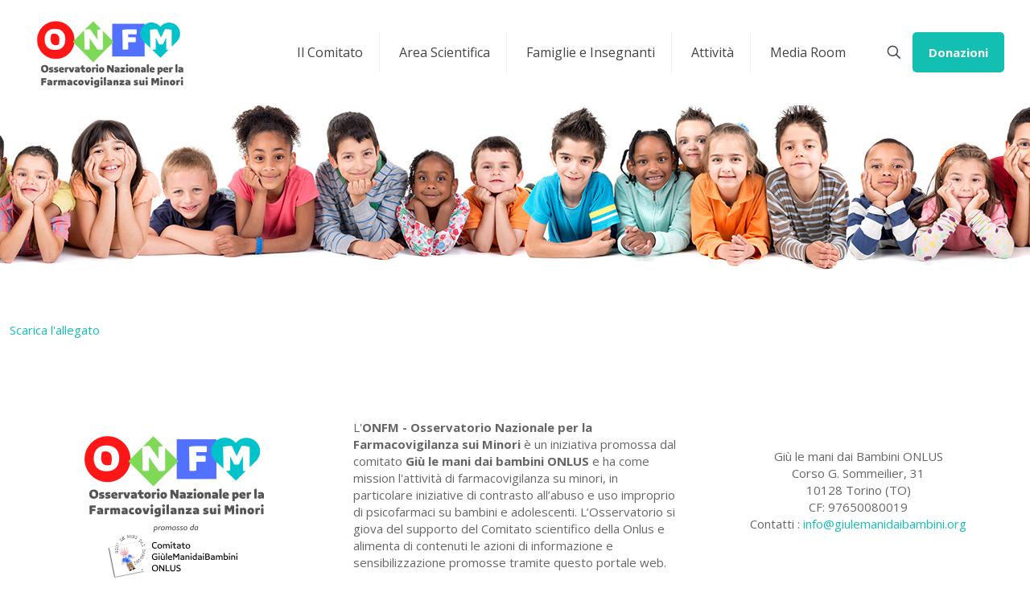

--- FILE ---
content_type: text/css
request_url: https://www.giulemanidaibambini.org/wp-content/themes/betheme-child/style.css?ver=6.9
body_size: 269
content:
/*
Theme Name: Betheme Child
Theme URI: https://themes.muffingroup.com/betheme
Author: Muffin group
Author URI: https://muffingroup.com
Description: Child Theme for Betheme
Template:	betheme
Version: 1.6.1.2
*/

/*
*   FIX ICONE SOCIAL BLOCKS
*/

a.wp-block-social-link-anchor {
    color: #ffffff !important;
}

body:not(.template-slider) #Header {
    min-height: 400px;
}

/*
* Blocco ricerca modificato
*/

.button, .content_wrapper button, .content_wrapper input[type="button"], .content_wrapper input[type="reset"], .content_wrapper input[type="submit"] {
    margin: 0 10px 20px 0;
}

--- FILE ---
content_type: application/javascript
request_url: https://www.giulemanidaibambini.org/wp-content/themes/betheme-child/javascript.js?ver=6.9
body_size: 264
content:
// JavaScript Document
// function addCss() {

//   var head = document.head;
//   var link = document.createElement("link");

//   link.type = "text/css";
//   link.rel = "stylesheet";
//   link.href = "https://www.giulemanidaibambini.org/wp-content/themes/betheme-child/scientific.css" ;

//   head.appendChild(link);
// }

// window.addCss();


const { registerBlockType } = wp.blocks;

registerBlockType('core/search2', {
  title: 'Search2',
  category: 'widgets',
  icon: 'smiley',
  description: 'Help visitors find your content.',
  keywords: ['find'],
});